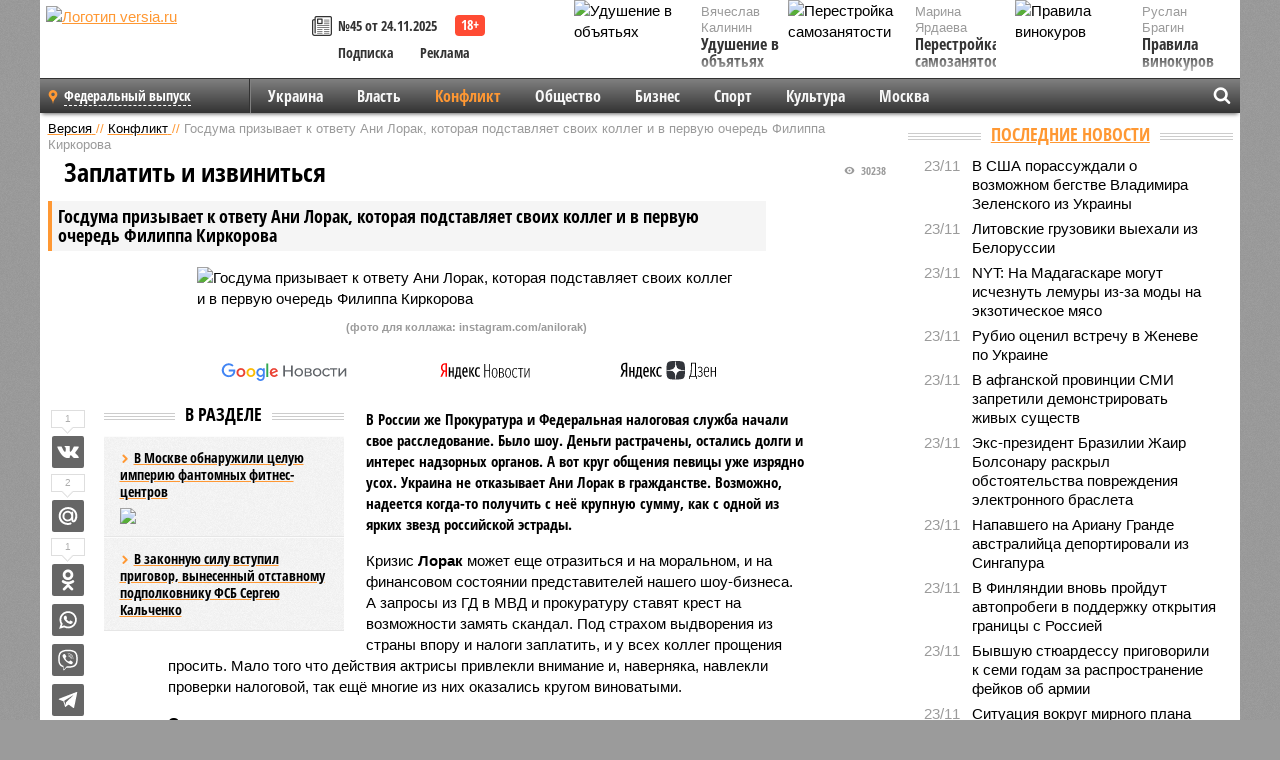

--- FILE ---
content_type: text/html; charset=UTF-8
request_url: https://versia.ru/gosduma-prizyvaet-k-otvetu-ani-lorak-kotoraya-podstavlyaet-svoix-kolleg-i-v-pervuyu-ochered-filippa-kirkorova
body_size: 20549
content:
<!doctype html>
<!-- POST реально за: 2.44 -->
<html class="no-js" lang="ru">
<head>

    <title>Госдума призывает к ответу Ани Лорак, которая подставляет своих коллег и в первую очередь Филиппа Киркорова</title>

    <!-- NOINDEX -->

    <link rel="amphtml" href="https://versia.ru/amp/gosduma-prizyvaet-k-otvetu-ani-lorak-kotoraya-podstavlyaet-svoix-kolleg-i-v-pervuyu-ochered-filippa-kirkorova">
    <!-- META -->
    <meta charset="utf-8">
    <meta name="viewport" content="width=device-width, initial-scale=1">
    <meta name="msapplication-TileColor" content="#da532c">
    <meta name="msapplication-TileImage" content="https://versia.ru/i/v358/favicons/mstile-144x144.png">
    <meta name="theme-color" content="#666666">
    <!-- MANIFEST -->
    <link rel="manifest" href="/manifest.json">
    <!-- FONTS -->
    <link rel="preload" as="font" href="/i/v358/fonts/versia.woff" type="font/woff" crossorigin="crossorigin" class="head-custom-block" data-vdomignore="true" tabindex="0" />
    <link rel="preload" as="font" href="/i/v358/fonts/OpenSansCondensed-Light.woff2" type="font/woff2" crossorigin="crossorigin" class="head-custom-block" data-vdomignore="true" tabindex="0" />
    <link rel="preload" as="font" href="/i/v358/fonts/OpenSansCondensed-Bold.woff2" type="font/woff2" crossorigin="crossorigin" class="head-custom-block" data-vdomignore="true" tabindex="0" />
    <link rel="preload" as="font" href="/i/v358/fonts/OpenSansCondensed-LightItalic.woff2" type="font/woff2" crossorigin="crossorigin" class="head-custom-block" data-vdomignore="true" tabindex="0" />
    <!-- APPLE -->
    <meta name="apple-mobile-web-app-capable" content="yes">
    <meta name="apple-mobile-web-app-status-bar-style" content="black-translucent">
    <meta name="yandex-verification" content="fc1e3ca00dd4a5dc" />
    <meta property="fb:pages" content="280487745312215" />
    <!--[if IE]>
    <meta http-equiv="X-UA-Compatible" content="IE=edge,chrome=1">
    <![endif]-->

    <meta name="description" content="В России же Прокуратура и Федеральная налоговая служба начали свое расследование. Было шоу. Деньги растрачены, остались долги и интерес надзорных органов. А вот круг общения певицы уже изрядно усох. Украина не отказывает Ани Лорак в гражданстве.">
    <meta name="keywords" content="Лорак, налоги, России, внимание, рублей, Киркорова, певицы, Киркоров, певца, налоговых, долларов, Каролина, бизнеса, только, певица, Филипп, общаются, Филиппа, когда, можно">

    <!-- OPENGRAF -->
    <meta property="og:description" content="В России же Прокуратура и Федеральная налоговая служба начали свое расследование. Было шоу. Деньги растрачены, остались долги и интерес надзорных органов. А вот круг общения певицы уже изрядно усох. Украина не отказывает Ани Лорак в гражданстве.">
    <meta property="og:url" content="https://versia.ru/gosduma-prizyvaet-k-otvetu-ani-lorak-kotoraya-podstavlyaet-svoix-kolleg-i-v-pervuyu-ochered-filippa-kirkorova">
    <meta property="og:site_name" content="versia.ru">
    <meta property="og:title" content="Заплатить и извиниться - Госдума призывает к ответу Ани Лорак, которая подставляет своих коллег и в первую очередь Филиппа Киркорова">
    <meta property="og:type" content="article">
    <meta property="og:locale" content="ru_RU">
    <!--
    <meta name="twitter:card" content="summary_large_image">
    <meta name="twitter:site" content="@VersiaRu">
    <meta name="twitter:title" content="Госдума призывает к ответу Ани Лорак, которая подставляет своих коллег и в первую очередь Филиппа Киркорова">
    <meta name="twitter:description" content="В России же Прокуратура и Федеральная налоговая служба начали свое расследование. Было шоу. Деньги растрачены, остались долги и интерес надзорных органов. А вот круг общения певицы уже изрядно усох. Украина не отказывает Ани Лорак в гражданстве.">
    -->

    <!-- IMAGE -->
    <meta property="og:image" content="https://versia.ru/foto/g/o/gosduma-prizyvaet-k-otvetu-ani-lorak-kotoraya-podstavlyaet-svoix-kolleg-i-v-pervuyu-ochered-filippa-kirkorova-1-2.jpg" />
    <meta property="og:image:width" content="540">
    <meta property="og:image:height" content="360">
    <meta property="og:image:type" content="image/jpeg">
    <!--
    <meta name="twitter:image" content="https://versia.ru/foto/g/o/gosduma-prizyvaet-k-otvetu-ani-lorak-kotoraya-podstavlyaet-svoix-kolleg-i-v-pervuyu-ochered-filippa-kirkorova-1-2.jpg">
    -->

    <!-- CSS -->
    <!--[if !IE]><!-->
    <link rel="stylesheet" property="stylesheet" href="//versia.ru/i/v358/css/screen.css?v=1"><!--<![endif]-->
    <!--[if IE]>
    <link rel="stylesheet" property="stylesheet" href="//versia.ru/i/v358/css/ie.css"><![endif]-->
    <link rel="stylesheet" property="stylesheet" href="//versia.ru/i/v358/c/cookie.css">
    <!-- FAVICON(s) -->
    <link rel="apple-touch-icon" sizes="57x57"   href="https://versia.ru/i/v358/favicons/apple-touch-icon-57x57.png">
    <link rel="apple-touch-icon" sizes="114x114" href="https://versia.ru/i/v358/favicons/apple-touch-icon-114x114.png">
    <link rel="apple-touch-icon" sizes="72x72"   href="https://versia.ru/i/v358/favicons/apple-touch-icon-72x72.png">
    <link rel="apple-touch-icon" sizes="144x144" href="https://versia.ru/i/v358/favicons/apple-touch-icon-144x144.png">
    <link rel="apple-touch-icon" sizes="60x60"   href="https://versia.ru/i/v358/favicons/apple-touch-icon-60x60.png">
    <link rel="apple-touch-icon" sizes="120x120" href="https://versia.ru/i/v358/favicons/apple-touch-icon-120x120.png">
    <link rel="apple-touch-icon" sizes="76x76"   href="https://versia.ru/i/v358/favicons/apple-touch-icon-76x76.png">
    <link rel="apple-touch-icon" sizes="152x152" href="https://versia.ru/i/v358/favicons/apple-touch-icon-152x152.png">

    <link rel="icon" type="image/png"            href="https://versia.ru/i/v358/favicons/favicon-196x196.png"  sizes="196x196">
    <link rel="icon" type="image/png"            href="https://versia.ru/i/v358/favicons/favicon-160x160.png"  sizes="160x160">
    <link rel="icon" type="image/png"            href="https://versia.ru/i/v358/favicons/favicon-120x120.png"  sizes="120x120">
    <link rel="icon" type="image/png"            href="https://versia.ru/i/v358/favicons/favicon-96x96.png"    sizes="96x96">
    <link rel="icon" type="image/png"            href="https://versia.ru/i/v358/favicons/favicon-16x16.png"    sizes="16x16">
    <link rel="icon" type="image/png"            href="https://versia.ru/i/v358/favicons/favicon-32x32.png"    sizes="32x32">

    <link rel="icon" type="image/svg+xml"        href="https://versia.ru/i/v358/favicons/favicon.svg">
    <link rel="icon" type="image/x-icon"         href="https://versia.ru/i/v358/favicons/favicon.ico">

    <link rel="canonical" href="https://versia.ru/gosduma-prizyvaet-k-otvetu-ani-lorak-kotoraya-podstavlyaet-svoix-kolleg-i-v-pervuyu-ochered-filippa-kirkorova" />

    <!-- GLOBAL_JS -->

    <script>
        var ver_sid = '90572DA3-DE53-4D8A-A71E-AA466B059AC4';
        var fc_pageurl = 'https%3A%2F%2Fversia.ru%2Fgosduma-prizyvaet-k-otvetu-ani-lorak-kotoraya-podstavlyaet-svoix-kolleg-i-v-pervuyu-ochered-filippa-kirkorova';
        var ispre = false;
    </script>

</head>
<!-- POST_BODY -->
<body class="main-body">
<progress class="progress-bar is-hidden" val="0" max="0"></progress>



<div id="outer-wrap">
    <div id="inner-wrap">
        <div class="bannerholder versia-b1"></div>
        <header class="main-header">
    <a href="/" class="logo" title="Версия - новости и расследования газеты «Наша версия»"><img width="260" height="75" alt="Логотип versia.ru" src="/images/newspaper.png"></a>
    <div title="Купить газету «Наша версия»" class="desktop-visible ta-c fl-l buy title font2 fw-b">
    <div class="block-xs cf">
        <a href="/shop" title="Купить газету «Наша версия»"><i class="icon-paper"></i></a>
        <a href="/gazeta-nasha-versiya-45-ot-24-noyabrya-2025" title="Купить газету «Наша версия» №45 от 24.11.2025">№45 от 24.11.2025</a>
    </div>
    <div class="cf">
        <a href="/podpiska.html">Подписка</a>
        <a href="/commercial.html">Реклама</a>
    </div>
</div>
    <ul class="columnists">
        <li class="media">
    <div class="img"><img width="117" height="78" src="/webp/117/78/images/u/d/udushenie-v-obyatyax-1-1.jpg" height="78" loading="lazy"
                          alt="Удушение в объятьях"></div>
    <div class="bd">
        <div class="small color2">Вячеслав Калинин</div>
        <a href="/udushenie-v-obyatyax" class="td-n zag5 color-secondary-2-4 d-ib" title="Удушение в объятьях">Удушение в объятьях</a>
    </div>
</li><li class="media">
    <div class="img"><img width="117" height="78" src="/webp/117/78/images/p/r/pravila-vinokurov-1-2.jpg" height="78" loading="lazy"
                          alt="Правила винокуров"></div>
    <div class="bd">
        <div class="small color2">Руслан Брагин</div>
        <a href="/pravila-vinokurov" class="td-n zag5 color-secondary-2-4 d-ib" title="Правила винокуров">Правила винокуров</a>
    </div>
</li><li class="media">
    <div class="img"><img width="117" height="78" src="/webp/117/78/images/p/e/perestrojka-samozanyatosti-1-1.jpg" height="78" loading="lazy"
                          alt="Перестройка самозанятости"></div>
    <div class="bd">
        <div class="small color2">Марина Ярдаева</div>
        <a href="/perestrojka-samozanyatosti" class="td-n zag5 color-secondary-2-4 d-ib" title="Перестройка самозанятости">Перестройка самозанятости</a>
    </div>
</li>
    </ul>

</header>
        <nav class="main-nav">

    <div class="main-nav__region js-toggle-btn" data-toggle="#toggle-region">
        <span>Федеральный выпуск</span>
    </div>

    <div class="nav-btn__container">
        <span class="nav-btn js-toggle-btn" data-toggle="#toggle-search" id="search-toggle-btn"> <i
                class="icon-magnify"></i></span>
        <span class="nav-btn js-toggle-btn" data-toggle="#toggle-nav"> <i class="icon-menu"></i></span>
    </div>

    <div class="toggle-container" id="toggle-region">
        <ul class="region-select fl-l">
    <li>
        <a href="//versia.ru"><span>Федеральный выпуск</span></a>
        <ul>
            <li>
    <a href="//neva.versia.ru">Версия на Неве</a>
</li><li>
    <a href="//saratov.versia.ru">Версия в Саратове</a>
</li><li>
    <a href="//ch.versia.ru">Версия в Чувашии</a>
</li><li>
    <a href="//rb.versia.ru">Версия в Башкирии</a>
</li><li>
    <a href="//kavkaz.versia.ru">Версия на Кавказе</a>
</li><li>
    <a href="//tat.versia.ru">Версия в Татарстане</a>
</li><li>
    <a href="//nn.versia.ru">Версия в Кирове</a>
</li><li>
    <a href="//voronezh.versia.ru">Версия в Воронеже</a>
</li>
        </ul>
    </li>
</ul>
    </div>
    <div class="toggle-container" id="toggle-nav">
        <div id="nav" class="nav" role="navigation">
            <ul>
                <li><a href="/ukraina">Украина</a></li><li><a href="/vlast">Власть</a></li><li class="is-active"><a href="/konflikt">Конфликт</a></li><li><a href="/obshestvo">Общество</a></li><li><a href="/bisnes">Бизнес</a></li><li><a href="/sport">Спорт</a></li><li><a href="/kultura">Культура</a></li><li><a href="/moskva">Москва</a></li>
                <li class="desktop-hidden"><a href="/news">Новости</a></li>
                <li class="desktop-hidden"><a href="/dosie">Досье</a></li>
                <li class="desktop-hidden"><a href="/oprosy">Опросы</a></li>
                <li class="desktop-hidden"><a href="/kolumnisty">Колумнисты</a></li>
                <li class="desktop-hidden"><a href="/strip">Стриптиз по праздникам</a></li>
                <li class="desktop-hidden"><a href="/stories">Сюжеты</a></li>
            </ul>
        </div>
    </div>
    <div class="toggle-container" id="toggle-search">
        <div class="search">
            <div class="search__form versia-search">
                <div class="gcse-searchbox-only" data-resultsUrl="//versia.ru/search/" data-newWindow="false"
                     data-queryParameterName="q">
                </div>
            </div>
            <div class="search__toggle"></div>
        </div>
    </div>
</nav>
        <div id="main" role="main">
            <div class="cf">
                <div class="content">
                    <div class="scroll-action"></div>
                    <div class="single-post" id="post_139661">
                        <!-- POST_BODY_SINGLE -->
<div class="font1 small color-primary block-s" itemscope itemtype="http://schema.org/BreadcrumbList">
    <span itemprop="itemListElement" itemscope itemtype="http://schema.org/ListItem">
        <a itemprop="item" href="/" class="title" title="Версия - новости и расследования газеты «Наша версия»">
            <span itemprop="name">Версия</span>
            <meta itemprop="position" content="1"/>
        </a>
    </span>
    //
    <span itemprop="itemListElement" itemscope itemtype="http://schema.org/ListItem">
        <a itemprop="item" href="/konflikt" class="title" title="Конфликт - компромат, новости и расследования и криминальные происшествия газеты «Наша версия»">
            <span itemprop="name">Конфликт</span>
            <meta itemprop="position" content="2"/>
        </a>
    </span>
    //
    <span class="color2">Госдума призывает к ответу Ани Лорак, которая подставляет своих коллег и в первую очередь Филиппа Киркорова</span>
</div>
<article itemscope itemtype="http://schema.org/Article" class="article block-xl">
    <meta property="article:tag" content="Статья">
    
    
    <div class="article-headings">
        <div class="zag4 block-l">
    <div class="file d-ib" itemprop="headline">
        <h1 itemprop="name">Госдума призывает к ответу Ани Лорак, которая подставляет своих коллег и в первую очередь Филиппа Киркорова</h1>
    </div>
</div>

<div class="post-views">
    <span class="info zag5"><i class="icon-views"></i> 30238</span>
</div>
        <div class="rub">
    <div class="block-l padding featured-post-title">
        <h2 class="d-i zag2" itemprop="alternativeHeadline">Заплатить и извиниться</h2>
    </div>
</div>
    </div>
    <figure class="cf article-gallery-wrapper block-xl pos-r" itemprop="image" itemscope
        itemtype="https://schema.org/ImageObject">
    <img itemprop="url" width="540" height="360" src="/webp/540/360/foto/g/o/gosduma-prizyvaet-k-otvetu-ani-lorak-kotoraya-podstavlyaet-svoix-kolleg-i-v-pervuyu-ochered-filippa-kirkorova-1-2.jpg" alt="Госдума призывает к ответу Ани Лорак, которая подставляет своих коллег и в первую очередь Филиппа Киркорова" title="Госдума призывает к ответу Ани Лорак, которая подставляет своих коллег и в первую очередь Филиппа Киркорова" class="d-b m0-a">
<meta itemprop="width" content="540">
<meta itemprop="height" content="360">
<figcaption class="info padding fw-b ta-c"><br />(фото для коллажа: instagram.com/anilorak)</figcaption>
</figure>

    <div class="article__subscribe subscribe">
        <a class="subscribe__link"
           href="/click/?//news.google.com/publications/CAAqBwgKMJbF-gowsa3oAg?hl=ru&gl=RU&ceid=RU%3Aru">
            <img width="162" height="26" src="/i/img/subscribe/google-news.svg" alt="Версия в Google Новостях">
        </a>

        <a class="subscribe__link" href="/click/?//yandex.ru/news/?favid=11490">
            <img width="116" height="26" src="/i/img/subscribe/ya-news.svg" alt="Версия в Яндекс Новостях">
        </a>

        <a class="subscribe__link" href="/click/?//zen.yandex.ru/versia.ru">
            <img width="125" height="26" src="/i/img/subscribe/ya-dzen.svg" alt="Версия в Яндекс Дзен">
        </a>
    </div>

    <div class="article-text">
        <div class="article-aside-left desktop-visible">
            <div class="box-title">
                <span>В разделе</span>
            </div>

            <div class="rich-links-list">
                <a href="/v-moskve-obnaruzhili-celuyu-imperiyu-fantomnyx-fitnes-centrov" title="В Москве обнаружили целую империю фантомных фитнес-центров">
    <span>В Москве обнаружили целую империю фантомных фитнес-центров</span>
    <img width="208" height="138" src="/webp/208/138/images/v/-/v-moskve-obnaruzhili-celuyu-imperiyu-fantomnyx-fitnes-centrov-1-1.jpg" loading="lazy" lt="В Москве обнаружили целую империю фантомных фитнес-центров">
</a><a href="/v-zakonnuyu-silu-vstupil-prigovor-vynesennyj-otstavnomu-podpolkovniku-fsb-sergeyu-kalchenko" title="В законную силу вступил приговор, вынесенный отставному подполковнику ФСБ Сергею Кальченко">В законную силу вступил приговор, вынесенный отставному подполковнику ФСБ Сергею Кальченко</a>
                <div class="bannerholder versia-l0"></div>
            </div>
        </div>
        <div itemprop="articleBody" class="copyclip">
            <p class="lead">В России же Прокуратура и Федеральная налоговая служба начали свое расследование. Было шоу. Деньги растрачены, остались долги и интерес надзорных органов. А вот круг общения певицы уже изрядно усох. Украина не отказывает Ани Лорак в гражданстве. Возможно, надеется когда-то получить с неё крупную сумму, как с одной из ярких звезд российской эстрады.</p>
            
            <p>Кризис <b>Лорак</b> может еще отразиться и на моральном, и на финансовом состоянии представителей нашего шоу-бизнеса. А запросы из ГД в МВД и прокуратуру ставят крест на возможности замять скандал. Под страхом выдворения из страны впору и налоги заплатить, и у всех коллег прощения просить. Мало того что действия актрисы привлекли внимание и, наверняка, навлекли проверки налоговой, так ещё многие из них оказались кругом виноватыми. </p><p><b>О принципе симметричности</b></p><p>О градусе скандальности ситуации – он запредельный. Даже государственная газета «Российская газета» обратила внимание на вопиющее поведение певицы. В федеральном издании и на сайте <a href="/click/?https://rg.ru/2021/06/14/parlamentarii-namereny-navesti-poriadok-v-seryh-zonah-shou-biznesa.html">вышла публикация</a>, в которой подчеркивается, что Ани Лорак, её бизнес в России, её гонорары и отношение к налогам вышли на уровень Государственной Думы, Генеральной прокуратуры и Главного управления по вопросам миграции МВД РФ. И дело не только в демонстративно роскошной жизни, деталями которой певица делится со своими поклонниками через фото в Instgram. На фоне пандемии, на фоне жалоб на разорительную затею с шоу, миллионные долги и необходимость отрабатывать растраченное. Ани Лорак привлекла серьезное внимание к «серым зонам» шоу-бизнеса. </p><div class="article__banner">
    <div class="versia-x0"></div>
</div><p>Артистам-нерезидентам, возможно, показалось, что прикрываться можно налоговыми обязательствами в своих странах, но наши депутаты намерены разобраться в подобных случаях и устранить возможности налоговых манёвров для таких деятелей. Заработал в России – заплати этой стране налоги, остальное – хоть на шоу, хоть раздай, хоть потеряй.</p><aside class="article-aside-right">
    <a href="/images/g/o/gosduma-prizyvaet-k-otvetu-ani-lorak-kotoraya-podstavlyaet-svoix-kolleg-i-v-pervuyu-ochered-filippa-kirkorova-9.jpg" title="" class="lightbox lightbox-photo d-b" data-lightbox-gallery="images"
       target="_blank">
        <img src="/webp/240/images/g/o/gosduma-prizyvaet-k-otvetu-ani-lorak-kotoraya-podstavlyaet-svoix-kolleg-i-v-pervuyu-ochered-filippa-kirkorova-9.jpg" alt="">
    </a>
    
    
</aside><p></p><p>РГ обращает внимание и на так называемые симметричные меры, когда в России зарабатывают все, кому не лень, а нашим представителям культуры, в том числе шоу-бизнеса, некоторые страны просто недоступны. Это несправедливо по отношению ко многим нашим любимым исполнителям: <b>Олегу Газманову</b>, <b>Григорию Лепсу</b>, <b>Николаю Расторгуеву</b>, <b>Михаилу Боярскому</b>. Так что, видимо, нововведения будут существенные, жаль, что Ани Лорак относится к происходящему достаточно легкомысленно, на наш взгляд.</p><p>Украинцы не пускают к себе наших. А украинские в России во всю чешут. Так не только она здесь зарабатывает, но и во всю шикует. Показательно сорит деньгами – её инстаграм* просто весь горит роскошью на фоне ковида, проблем и её налоговых манёвров – это за гранью!</p><p>Шоу-бизнес чем-то напоминает спорт. Ощутив минуту славы, люди готовы <b><a href="/spat-spokojno-ani-lorak-vsyo-slozhnee-v-svyazi-s-pretenziyami-nalogovyx-organov-po-gonararam" title="Спать спокойно Ани Лорак всё сложнее в связи с претензиями налоговых органов по гонарарам">на многое пойти</a></b>, чтобы эмоции повторились. Что же говорить о тяжеловесах эстрады. Для них шоу становится жизнью. И ставки, порой делаются очень большие. И не всегда выигрывают.</p><p><b>Номер два</b></p><aside class="article-aside-right">
    <a href="/images/g/o/gosduma-prizyvaet-k-otvetu-ani-lorak-kotoraya-podstavlyaet-svoix-kolleg-i-v-pervuyu-ochered-filippa-kirkorova-2.jpg" title="" class="lightbox lightbox-photo d-b" data-lightbox-gallery="images"
       target="_blank">
        <img src="/webp/240/images/g/o/gosduma-prizyvaet-k-otvetu-ani-lorak-kotoraya-podstavlyaet-svoix-kolleg-i-v-pervuyu-ochered-filippa-kirkorova-2.jpg" alt="">
    </a>
    
    
</aside><p></p><aside class="article-aside-right">
    <a href="/images/g/o/gosduma-prizyvaet-k-otvetu-ani-lorak-kotoraya-podstavlyaet-svoix-kolleg-i-v-pervuyu-ochered-filippa-kirkorova-3.jpg" title="" class="lightbox lightbox-photo d-b" data-lightbox-gallery="images"
       target="_blank">
        <img src="/webp/240/images/g/o/gosduma-prizyvaet-k-otvetu-ani-lorak-kotoraya-podstavlyaet-svoix-kolleg-i-v-pervuyu-ochered-filippa-kirkorova-3.jpg" alt="">
    </a>
    
    
</aside><p></p><p>В частности, взять украинскую певицу Ани Лорак, рожденную как <b>Каролина Куек</b> (сценический псевдоним получился из обратного прочтения имени Каролина). За 25 лет, проведенных на российской сцене, были у неё успехи и разочарования, о чем она <a href="/click/?https://youtu.be/CoIJVcuTDe0">рассказывала</a> в ток-шоу <b>Бориса Корчевникова</b> «Судьба человека» на канале «Россия 1». Среди прочего она поведала об огромных тратах на организацию своего шоу «Дива». Некоторые <a href="/click/?https://obaldela.ru/ani-lorak-na-grani-bankrotstva-pevitsa-pogryazla-v-mnogomillionnyh-dolgah-v-popytke-obojti-kirkorova/">считают</a>, что целью было обойти по шикарности и зрелищности шоу <b>Филиппа Киркорова</b> «Я», ради которого певец <a href="/click/?https://www.kp.by/daily/26506.5/3375761/">похудел</a> на 25 килограммов. </p><p>Несмотря на изысканность и сложность постановки шоу DIVA Ани Лорак специалисты ставят на второе место. Киркоров <a href="/click/?https://www.kp.ru/daily/26802.5/3837118/">говорил</a>, что его шоу обошлось в 6,5 млн евро – по сегодняшнему курсу более 550 млн рублей. Ани Лорак, со слов некоторых интернет-изданий, оценила свои траты примерно в 5 млн долларов, а относительно рентабельности <a href="/click/?https://clutch.net.ua/showbiz/news/direktor-ani-lorak-prokommentiroval-sluhi-o-ee-mnogomillionnyh-dolgah">высказалась</a> так:</p><blockquote><p>«Оно стоит столько, что я сейчас в долгах. И отрабатывать его буду ближайших пару лет точно. Цифры мы еще до конца не знаем, потому что рассчитались не со всеми подрядчиками, мы еще собираем счета… речь идет о миллионах долларов…»</p></blockquote>
<p></p><aside class="article-aside-left">
    <a href="/images/g/o/gosduma-prizyvaet-k-otvetu-ani-lorak-kotoraya-podstavlyaet-svoix-kolleg-i-v-pervuyu-ochered-filippa-kirkorova-4.jpg" title="" class="lightbox lightbox-photo d-b" data-lightbox-gallery="images">
        <img src="/webp/240/images/g/o/gosduma-prizyvaet-k-otvetu-ani-lorak-kotoraya-podstavlyaet-svoix-kolleg-i-v-pervuyu-ochered-filippa-kirkorova-4.jpg" alt="">
    </a>
    
    
</aside><p></p><aside class="article-aside-left">
    <a href="/images/g/o/gosduma-prizyvaet-k-otvetu-ani-lorak-kotoraya-podstavlyaet-svoix-kolleg-i-v-pervuyu-ochered-filippa-kirkorova-5.jpg" title="" class="lightbox lightbox-photo d-b" data-lightbox-gallery="images">
        <img src="/webp/240/images/g/o/gosduma-prizyvaet-k-otvetu-ani-lorak-kotoraya-podstavlyaet-svoix-kolleg-i-v-pervuyu-ochered-filippa-kirkorova-5.jpg" alt="">
    </a>
    
    
</aside><p></p><p>Примерно на этом месте некоторые люди обратили внимание на несоответствие расходов и доходов певицы. Неизвестно, как бы каждый из нас распорядился суммой в 5 млн долларов (около 360 млн рублей), но, даже если бы кому-то захотелось назвать себя дивой и потратить деньги на причудливые механизмы, спецэффекты и на 250 человек, воплощающих замысел, разумно было бы вначале заплатить налоги. Общество с ограниченной ответственностью «Ани Лорак Продакшен», где генеральным директором и стопроцентным владельцем компании с 10 000 уставного капитала является Каролина Куек, за 2016 год <a href="/click/?https://www.rusprofile.ru/id/7882762">показало выручку</a> 7,2 млн рублей, а в 2018 году 36 млн рублей. Суммы немалые, но далеко не 5 млн долларов. Речь идет о разнице в налоговых выплатах с оборота 360 млн и 43,2 млн рублей.</p><p><b>Они не общаются</b></p><p>Депутаты Госдумы обратились в Генеральную прокуратуру и в Главное управление по вопросам миграции МВД РФ с просьбой разобраться в происхождении средств Каролины Куек. Также заявители просят проверить, насколько правильно певица платит налоги, и не использует ли при этом в какой-то мере свое украинское гражданство. У нас есть документ, подтверждающий, что прокуратура отреагировала на сигнал и переслала информацию в ФНС, обещая держать вопрос под контролем. Скандал начался с того, что Ани Лорак привлекла внимание к своей персоне <b><a href="/obvineniya-lorak-v-xarassmente-ocenili-v-200-000-dollarov" title="Обвинения Лорак в харассменте оценили в 200 000 долларов">обвинениями в харассменте</a></b> против продюсера и композитора <b>Константина Меладзе</b>.</p><p>Потом появилась информация о недоплате по налогам, а позже грандиозное несоответствие заявленных сумм и теми средствами, что ворочает певица. </p><p>Поговаривают, что Ани Лорак рассчитывала на помощь и поддержку Филиппа Киркорова. Корреспондент «Нашей Версии» дозвонился до генерального директора певца <b>Геннадия Рыбака</b>, который на вопрос, общаются ли Ани Лорак с Филиппом Киркоровым, коротко ответил: <i>«Нет, они не общаются с Киркоровым»</i>. Хотя буквально на днях в Instgram <a href="/click/?https://www.instagram.com/p/CP6EAdsqx-k/?utm_source=ig_embed&ig_rid=c483d814-a571-409c-8c6f-db3e8389681f">появилось поздравление</a> певца, в котором Ани Лорак он поздравляет с Днем друзей, а дочь певицы – с 10-летием, называя при этом девочку своей крестной.</p><p>В интернете <a href="/click/?https://vladtime.ru/shou_biznes/747755">есть сообщения</a>, подтверждаемые фотографиями, о том, что в 2020 году певица вместе с дочерью какое-то время жили у Киркорова, об отношениях коллег в этот период можно только догадываться.</p><aside class="article-aside-right">
    <a href="/images/g/o/gosduma-prizyvaet-k-otvetu-ani-lorak-kotoraya-podstavlyaet-svoix-kolleg-i-v-pervuyu-ochered-filippa-kirkorova-6.jpg" title="" class="lightbox lightbox-photo d-b" data-lightbox-gallery="images"
       target="_blank">
        <img src="/webp/240/images/g/o/gosduma-prizyvaet-k-otvetu-ani-lorak-kotoraya-podstavlyaet-svoix-kolleg-i-v-pervuyu-ochered-filippa-kirkorova-6.jpg" alt="">
    </a>
    
    
</aside><p></p><aside class="article-aside-right">
    <a href="/images/g/o/gosduma-prizyvaet-k-otvetu-ani-lorak-kotoraya-podstavlyaet-svoix-kolleg-i-v-pervuyu-ochered-filippa-kirkorova-7.jpg" title="" class="lightbox lightbox-photo d-b" data-lightbox-gallery="images"
       target="_blank">
        <img src="/webp/240/images/g/o/gosduma-prizyvaet-k-otvetu-ani-lorak-kotoraya-podstavlyaet-svoix-kolleg-i-v-pervuyu-ochered-filippa-kirkorova-7.jpg" alt="">
    </a>
    
    
</aside><p></p><aside class="article-aside-right">
    <a href="/images/g/o/gosduma-prizyvaet-k-otvetu-ani-lorak-kotoraya-podstavlyaet-svoix-kolleg-i-v-pervuyu-ochered-filippa-kirkorova-8.jpg" title="Группа депутатов Госдумы обратилась в Главное управление по вопросам миграции МВД РФ с просьбой разобраться в происхождении средств Каролины Куек (Ани Лорак)" class="lightbox lightbox-photo d-b" data-lightbox-gallery="images"
       target="_blank">
        <img src="/webp/240/images/g/o/gosduma-prizyvaet-k-otvetu-ani-lorak-kotoraya-podstavlyaet-svoix-kolleg-i-v-pervuyu-ochered-filippa-kirkorova-8.jpg" alt="Группа депутатов Госдумы обратилась в Главное управление по вопросам миграции МВД РФ с просьбой разобраться в происхождении средств Каролины Куек (Ани Лорак)">
    </a>
    <div class="info padding">Группа депутатов Госдумы обратилась в Главное управление по вопросам миграции МВД РФ с просьбой разобраться в происхождении средств Каролины Куек (Ани Лорак)</div>
    
</aside><p></p><p>И все же, на стороне Киркорова, видимо, не заинтересованы, чтобы популярность певца поддерживалась близостью к публичным скандалам и налоговым расследованиям. Кроме того, когда подобные проблемы были у него (компанию «Филипп Киркоров Продакшн» суд <a href="/click/?https://www.rbc.ru/rbcfreenews/5ff9b9d29a7947f0c4865b04">обязал выплатить</a> задолженность по кредиту, штрафы и проценты в размере 779,8 тысяч евро, а заем предназначался для организации шоу-программы «Я»), певец решал их самостоятельно.</p><p>Да и с налоговыми платежами, судя по всему, Киркоров старается быть аккуратным. Если даже в СМИ и была информация о долге ООО «Филипп Киркоров Продакшен» перед Федеральной налоговой службой в 95 605 рублей, то это в масштабах финансовой деятельности певца сумма пустяковая. Если его кто-то и прижимал к стенке за его претензии, то уж точно он запомнил этот момент – явно налоговую службу Филипп побаивается. </p><p><b>Пора</b></p><p>Комментарий на эту тему дал нам телерадиоведущий и продюсер <b>Григорий Погосян</b>:</p><blockquote><p>«Певица Ани Лорак, она же гражданка Украины Каролина Куёк… Все платят налоги. Представители российского шоу-бизнеса, в основном, через ИП. Кто как, но платят. С российским новым премьер-министром налоги будут платить все, даже Куёк. Раз уж в России поднимаешь кассу – то изволь здесь и оставить налоги... Не увильнуть – даже ежели ты нерезидент. Пора. Или уходить с российской сцены. Выбор есть. Всегда. </p><p>Можно, конечно, попробовать по старым контактам найти протекцию. Вот только те небожители музыкального Олимпа, что раньше улыбались с тобою в селфи, вряд ли решатся играть в такие игры. Теперь ждать, что за тебя кто-то попросит или самой искать решающих вопросы вряд ли рабочий вариант. Как быть если ты тащишь всех на дно?!».</p></blockquote>
<p></p><p>Практика показывает, что за неуплаченные налоги можно получить реальное наказание, вплоть до лишения свободы. Найдутся ли у Ани Лорак помощники в случае острой необходимости, которые возьмут на себя уплату части налоговых отчислений, которые, возможно, потребуются. Хотя бы среди ее знаменитых напарников по дуэтам: Григория Лепса, Сергея Лазарева, Филиппа Киркорова? В некоторых случаях вопросы не решаются пожеланием долгих лет на страничке соцсетей и воздушными поцелуями.</p>
            
            <dl class="file block-l info fw-b fs-i footenotes">
    <dt>*</dt>
<dd>21.03.2022 г. американская транснациональная холдинговая компания Meta признана экстремистской и запрещена в РФ. Meta Platforms Inc. является материнской компанией социальных сетей Facebook и Instagram. Facebook и Instagram также признаны экстремистскими организациями, их деятельность на территории РФ запрещена.</dd>
</dl>
        </div>
        <div class="share_139661 share share--hidden">
    	<span id="speechControlBlock" class="post-audio speechControlBlock" style="display: none">
            <a id="speakOrPauseLink" class="icon-sound-click speakOrPauseLink" href="" title="Прослушать текст новости"><i class="icon-sound"></i></a>
            <a id="speechRateDownLink" class="speechRateDownLink" style="text-decoration: none" href="" title="Медленнее"><i class="icon-slower"></i></a>
            <a id="speechRateUpLink" class="speechRateUpLink" style="text-decoration: none" href="" title="Быстрее"><i class="icon-faster"></i></a>
    	</span>

    <!--
    <div class="share__item">
        <span>1</span>
        <a href="/click/?//twitter.com/share?url=https%3A%2F%2Fversia.ru%2Fgosduma-prizyvaet-k-otvetu-ani-lorak-kotoraya-podstavlyaet-svoix-kolleg-i-v-pervuyu-ochered-filippa-kirkorova&text=%D0%93%D0%BE%D1%81%D0%B4%D1%83%D0%BC%D0%B0+%D0%BF%D1%80%D0%B8%D0%B7%D1%8B%D0%B2%D0%B0%D0%B5%D1%82+%D0%BA+%D0%BE%D1%82%D0%B2%D0%B5%D1%82%D1%83+%D0%90%D0%BD%D0%B8+%D0%9B%D0%BE%D1%80%D0%B0%D0%BA%2C+%D0%BA%D0%BE%D1%82%D0%BE%D1%80%D0%B0%D1%8F+%D0%BF%D0%BE%D0%B4%D1%81%D1%82%D0%B0%D0%B2%D0%BB%D1%8F%D0%B5%D1%82+%D1%81%D0%B2%D0%BE%D0%B8%D1%85+%D0%BA%D0%BE%D0%BB%D0%BB%D0%B5%D0%B3+%D0%B8+%D0%B2+%D0%BF%D0%B5%D1%80%D0%B2%D1%83%D1%8E+%D0%BE%D1%87%D0%B5%D1%80%D0%B5%D0%B4%D1%8C+%D0%A4%D0%B8%D0%BB%D0%B8%D0%BF%D0%BF%D0%B0+%D0%9A%D0%B8%D1%80%D0%BA%D0%BE%D1%80%D0%BE%D0%B2%D0%B0" class="twt">Поделиться в Twitter</a>
    </div>
    -->

    <div class="share__item">
        <span>1</span>
        <a href="/click/?//vkontakte.ru/share.php?url=https%3A%2F%2Fversia.ru%2Fgosduma-prizyvaet-k-otvetu-ani-lorak-kotoraya-podstavlyaet-svoix-kolleg-i-v-pervuyu-ochered-filippa-kirkorova" class="vkt">Поделиться ВКонтакте</a>
    </div>

    <div class="share__item">
        <span>2</span>
        <a href="/click/?//connect.mail.ru/share?url=https%3A%2F%2Fversia.ru%2Fgosduma-prizyvaet-k-otvetu-ani-lorak-kotoraya-podstavlyaet-svoix-kolleg-i-v-pervuyu-ochered-filippa-kirkorova&title=%D0%93%D0%BE%D1%81%D0%B4%D1%83%D0%BC%D0%B0+%D0%BF%D1%80%D0%B8%D0%B7%D1%8B%D0%B2%D0%B0%D0%B5%D1%82+%D0%BA+%D0%BE%D1%82%D0%B2%D0%B5%D1%82%D1%83+%D0%90%D0%BD%D0%B8+%D0%9B%D0%BE%D1%80%D0%B0%D0%BA%2C+%D0%BA%D0%BE%D1%82%D0%BE%D1%80%D0%B0%D1%8F+%D0%BF%D0%BE%D0%B4%D1%81%D1%82%D0%B0%D0%B2%D0%BB%D1%8F%D0%B5%D1%82+%D1%81%D0%B2%D0%BE%D0%B8%D1%85+%D0%BA%D0%BE%D0%BB%D0%BB%D0%B5%D0%B3+%D0%B8+%D0%B2+%D0%BF%D0%B5%D1%80%D0%B2%D1%83%D1%8E+%D0%BE%D1%87%D0%B5%D1%80%D0%B5%D0%B4%D1%8C+%D0%A4%D0%B8%D0%BB%D0%B8%D0%BF%D0%BF%D0%B0+%D0%9A%D0%B8%D1%80%D0%BA%D0%BE%D1%80%D0%BE%D0%B2%D0%B0" class="mlr">Поделиться Моем Мире</a>
    </div>

    <div class="share__item">
        <span>1</span>
        <a href="/click/?//www.odnoklassniki.ru/dk?st.cmd=addShare&st.s=1&st._surl=https%3A%2F%2Fversia.ru%2Fgosduma-prizyvaet-k-otvetu-ani-lorak-kotoraya-podstavlyaet-svoix-kolleg-i-v-pervuyu-ochered-filippa-kirkorova&amp;st.comments=%D0%93%D0%BE%D1%81%D0%B4%D1%83%D0%BC%D0%B0+%D0%BF%D1%80%D0%B8%D0%B7%D1%8B%D0%B2%D0%B0%D0%B5%D1%82+%D0%BA+%D0%BE%D1%82%D0%B2%D0%B5%D1%82%D1%83+%D0%90%D0%BD%D0%B8+%D0%9B%D0%BE%D1%80%D0%B0%D0%BA%2C+%D0%BA%D0%BE%D1%82%D0%BE%D1%80%D0%B0%D1%8F+%D0%BF%D0%BE%D0%B4%D1%81%D1%82%D0%B0%D0%B2%D0%BB%D1%8F%D0%B5%D1%82+%D1%81%D0%B2%D0%BE%D0%B8%D1%85+%D0%BA%D0%BE%D0%BB%D0%BB%D0%B5%D0%B3+%D0%B8+%D0%B2+%D0%BF%D0%B5%D1%80%D0%B2%D1%83%D1%8E+%D0%BE%D1%87%D0%B5%D1%80%D0%B5%D0%B4%D1%8C+%D0%A4%D0%B8%D0%BB%D0%B8%D0%BF%D0%BF%D0%B0+%D0%9A%D0%B8%D1%80%D0%BA%D0%BE%D1%80%D0%BE%D0%B2%D0%B0" class="okl">Поделиться на Одноклассниках</a>
    </div>

    <div class="share__item">
        <a href="/click/?https://api.whatsapp.com/send?text=https%3A%2F%2Fversia.ru%2Fgosduma-prizyvaet-k-otvetu-ani-lorak-kotoraya-podstavlyaet-svoix-kolleg-i-v-pervuyu-ochered-filippa-kirkorova" class="wsp" title="Поделиться в WhatsApp" alt="Поделиться в WhatsApp">Поделиться в WhatsApp</a>
    </div>

    <div class="share__item">
        <a href="/click/?https://api.viber.com/send?text=https%3A%2F%2Fversia.ru%2Fgosduma-prizyvaet-k-otvetu-ani-lorak-kotoraya-podstavlyaet-svoix-kolleg-i-v-pervuyu-ochered-filippa-kirkorova" class="vbr" title="Поделиться в Viber" alt="Поделиться в Viber">Поделиться в Viber</a>
    </div>

    <div class="share__item">
        <a href="/click/?https://t.me/share/url?url=https%3A%2F%2Fversia.ru%2Fgosduma-prizyvaet-k-otvetu-ani-lorak-kotoraya-podstavlyaet-svoix-kolleg-i-v-pervuyu-ochered-filippa-kirkorova" class="tlg" title="Поделиться в Telegram" alt="Поделиться в Telegram">Поделиться в Telegram</a>
    </div>

    <div class="share__item" id="copy_139661" data-clipboard-target="#post_139661" >
        <a href="" onClick="return false;" class="txt">Копировать текст статьи</a>
    </div>
</div>
    </div>
    <div class="update-history-bot" post_id="139661" url="/gosduma-prizyvaet-k-otvetu-ani-lorak-kotoraya-podstavlyaet-svoix-kolleg-i-v-pervuyu-ochered-filippa-kirkorova" title="Госдума призывает к ответу Ани Лорак, которая подставляет своих коллег и в первую очередь Филиппа Киркорова"></div>
    <div class="info fw-b block-l cf ta-r">
        <div class="block-xs" itemprop="author" itemscope itemtype="http://schema.org/Person">
            <span itemprop="name">Олег Старцев</span>
            
        </div>
        <span itemprop="publisher" itemscope itemtype="https://schema.org/Organization">
                                <span itemprop="logo" itemscope itemtype="https://schema.org/ImageObject">
                                    <img itemprop="url image" alt="Логотип versia.ru"
                                         src="https://versia.ru/newspaper_amp.jpg" loading="lazy"
                                         style="display:none;"/>
                                    <meta itemprop="width" content="260">
                                    <meta itemprop="height" content="75">
                                </span>
                                <meta itemprop="name" content="Версия">
                                <meta itemprop="telephone" content="+7 495 276-03-48">
                                <meta itemprop="address" content="123100, Россия, Москва, улица 1905 года, 7с1">
                            </span>
        <link itemprop="mainEntityOfPage" href="https://versia.ru/gosduma-prizyvaet-k-otvetu-ani-lorak-kotoraya-podstavlyaet-svoix-kolleg-i-v-pervuyu-ochered-filippa-kirkorova"/>
        
        <div class="fs-i info ta-r">
    <div>Опубликовано: <span itemprop="datePublished" content="2021-06-16T16:17:00+03:00">16.06.2021 16:17</span></div>
    <div>Отредактировано: <span itemprop="dateModified" content="2021-06-16T16:17:00+03:00">16.06.2021 16:17</span></div>
</div>
    </div>
    <div class="cf padding links-list block-xl">
        
        <div class="article-nav-right">
    <div class="media">
        <a href="/sezd-raschlenitelej" class="img desktop-visible" title="Съезд расчленителей">
    <img width="90" height="60" src="/webp/90/60/images/s/e/sezd-raschlenitelej-1-1.jpg" loading="lazy" alt="Съезд расчленителей" width="90">
</a>
        <div class="bd">
            <div class="zag5 icon-chevron block-s">
                <a href="/sezd-raschlenitelej" class="title" title="Съезд расчленителей">
                    <span>Съезд расчленителей</span>
                </a>
            </div>
        </div>
    </div>
</div>
    </div>
</article>
<div class="block-xl printhidden">
    <div class="box-title commtogle" id="commtogle_139661" post_id="139661" style="cursor:pointer">
    <span>Комментарии <i class="info"><span id="comms" class="icon-comment">2</span></i></span>
</div>
<div class="media comment-form padding block-xl" id="commblock_139661" style="display:none">
    <div class="bd">
        <div class="input-wrapper">
            <textarea name="commtxt" id="commtxt_139661" rows="5"
                      placeholder="Нецензурные и противоречащие законодательству РФ комментарии удаляются"
                      class="block-m"></textarea>

            <div class="ta-r block-m">
                <a href="#" id="commclick_139661" class="button zag6 tt-u comm-send"
                   post_id="139661">Отправить</a>
            </div>
        </div>
    </div>
</div>
<ul id="ul_0" class="comments ulblock_139661" style="display:none">
    <li>
    <div class="comment">
        <!-- <div class="comment-avatar"><img src="files/user_01.jpg" alt=""></div> -->
        <div class="comment-text" id="comm_36577">
            <div class="block-xs"><span class="fw-b">Гость</span> <span class="info"><span
                    class="padding">16.06.2021 16:47</span></span></div>
            <div class="text block-xs"><p>куек и есть куек</p></div>
        </div>
    </div>
</li><li>
    <div class="comment">
        <!-- <div class="comment-avatar"><img src="files/user_01.jpg" alt=""></div> -->
        <div class="comment-text" id="comm_36961">
            <div class="block-xs"><span class="fw-b">Гость</span> <span class="info"><span
                    class="padding">24.07.2021 21:05</span></span></div>
            <div class="text block-xs"><p>злобная статейка</p></div>
        </div>
    </div>
</li>
</ul>
</div>
<div class="bannerholder versia-b2"></div>
<div class="block-xl printhidden mobile-hidden">
    <div class="box-title">
        <span>Еще на сайте</span>
    </div>
    <div class="row-columns">
        <!-- NO MORE --><div class="column">
    <div class="column-featured">
        <a href="//versia.ru/glava-fpbk-borodin-nazval-poluchenie-rossijskogo-grazhdanstva-ani-lorak-plevkom-obshhestvu" class="d-b" title="Глава ФПБК Бородин назвал получение российского гражданства Ани Лорак «плевком обществу»">
            <img width="267" height="178" src="/webp/267/178/images/g/l/glava-fpbk-borodin-nazval-poluchenie-rossijskogo-grazhdanstva-ani-lorak-plevkom-obshhestvu-1-1.jpg" loading="lazy" class="d-b" alt="Глава ФПБК Бородин назвал получение российского гражданства Ани Лорак «плевком обществу»">
        </a>
        <a href="//versia.ru/glava-fpbk-borodin-nazval-poluchenie-rossijskogo-grazhdanstva-ani-lorak-plevkom-obshhestvu" class="featured-post-info">
                        <span class="featured-post-text">
                          <span class="featured-post-title">Глава ФПБК Бородин назвал получение российского гражданства Ани Лорак «плевком обществу»</span>
                          <span class="featured-post-lead">Факт получения популярной артисткой Ани Лорак (настоящее имя Каролина Куек) российского гражданства возмутил известного общественника Виталия Бородина.</span>
                       </span>
        </a>
        <div class="count">
            <span class="icon-views d-b">544</span>
            <span class="icon-comment d-b">0</span>
        </div>
    </div>
</div><div class="column">
    <div class="column-featured">
        <a href="//versia.ru/peter-sijyarto-otvetil-amerikanskomu-poslu-kotoryj-poschital-vse-vizity-ministra-v-rf-i-belorussiyu" class="d-b" title="Петер Сийярто ответил американскому послу, который посчитал все визиты министра в РФ и Белоруссию">
            <img width="267" height="178" src="/webp/267/178/images/p/e/peter-sijyarto-otvetil-amerikanskomu-poslu-kotoryj-poschital-vse-vizity-ministra-v-rf-i-belorussiyu-1-1.jpg" loading="lazy" class="d-b" alt="Петер Сийярто ответил американскому послу, который посчитал все визиты министра в РФ и Белоруссию">
        </a>
        <a href="//versia.ru/peter-sijyarto-otvetil-amerikanskomu-poslu-kotoryj-poschital-vse-vizity-ministra-v-rf-i-belorussiyu" class="featured-post-info">
                        <span class="featured-post-text">
                          <span class="featured-post-title">Петер Сийярто ответил американскому послу, который посчитал все визиты министра в РФ и Белоруссию</span>
                          <span class="featured-post-lead">Венгерские СМИ на пресс-конференции попросили главу МИД страны оценить наблюдения посла США в Будапеште Дэвида Прессмана относительно визитов министра в Россию.</span>
                       </span>
        </a>
        <div class="count">
            <span class="icon-views d-b">1660</span>
            <span class="icon-comment d-b">0</span>
        </div>
    </div>
</div><div class="column">
    <div class="column-featured">
        <a href="//versia.ru/v-gosdume-prizvali-allu-pugachyovu-priznat-svoi-oshibki-i-izvinitsya" class="d-b" title="В Госдуме призвали Аллу Пугачёву признать свои ошибки и извиниться">
            <img width="267" height="178" src="/webp/267/178/images/v/-/v-gosdume-prizvali-allu-pugachyovu-priznat-svoi-oshibki-i-izvinitsya-1-1.jpg" loading="lazy" class="d-b" alt="В Госдуме призвали Аллу Пугачёву признать свои ошибки и извиниться">
        </a>
        <a href="//versia.ru/v-gosdume-prizvali-allu-pugachyovu-priznat-svoi-oshibki-i-izvinitsya" class="featured-post-info">
                        <span class="featured-post-text">
                          <span class="featured-post-title">В Госдуме призвали Аллу Пугачёву признать свои ошибки и извиниться</span>
                          <span class="featured-post-lead">Уехавшая из России после начала спецоперации Алла Пугачева своими действиями и хамскими высказываниями все чаще вызывает недовольство и возмущение россиян.</span>
                       </span>
        </a>
        <div class="count">
            <span class="icon-views d-b">1925</span>
            <span class="icon-comment d-b">0</span>
        </div>
    </div>
</div>
    </div>
</div>
                    </div>
                </div>
                <div class="sidebar">
                    <div class="bannerholder versia-b4"></div>
                    
                    <div class="block-m">
    <div class="box-title">
        <span><a href="/news">Последние новости</a></span>
    </div>
    <div class="scrollable-area">
        <ul class="news-list block-m" id="fc_news_lis">
            <li class="cf block-s ">
    <div class="news-list-time">23/11</div>
    <div class="news-list-title">
        <a href="/v-ssha-porassuzhdali-o-vozmozhnom-begstve-vladimira-zelenskogo-iz-ukrainy" class="title" title="В США порассуждали о возможном бегстве Владимира Зеленского из Украины">
            <span>В США порассуждали о возможном бегстве Владимира Зеленского из Украины</span>
        </a>
    </div>
</li><li class="cf block-s ">
    <div class="news-list-time">23/11</div>
    <div class="news-list-title">
        <a href="/litovskie-gruzoviki-vyexali-iz-belorussii" class="title" title="Литовские грузовики выехали из Белоруссии">
            <span>Литовские грузовики выехали из Белоруссии</span>
        </a>
    </div>
</li><li class="cf block-s ">
    <div class="news-list-time">23/11</div>
    <div class="news-list-title">
        <a href="/nyt-na-madagaskare-mogut-ischeznut-lemury-iz-za-mody-na-yekzoticheskoe-myaso" class="title" title="NYT: На Мадагаскаре могут исчезнуть лемуры из-за моды на экзотическое мясо">
            <span>NYT: На Мадагаскаре могут исчезнуть лемуры из-за моды на экзотическое мясо</span>
        </a>
    </div>
</li><li class="cf block-s ">
    <div class="news-list-time">23/11</div>
    <div class="news-list-title">
        <a href="/rubio-ocenil-vstrechu-v-zheneve-po-ukraine" class="title" title="Рубио оценил встречу в Женеве по Украине">
            <span>Рубио оценил встречу в Женеве по Украине</span>
        </a>
    </div>
</li><li class="cf block-s ">
    <div class="news-list-time">23/11</div>
    <div class="news-list-title">
        <a href="/v-afganskoj-provincii-smi-zapretili-demonstrirovat-zhivyx-sushhestv" class="title" title="В афганской провинции СМИ запретили демонстрировать живых существ">
            <span>В афганской провинции СМИ запретили демонстрировать живых существ</span>
        </a>
    </div>
</li><li class="cf block-s mobile-hidden">
    <div class="news-list-time">23/11</div>
    <div class="news-list-title">
        <a href="/yeks-prezident-brazilii-zhair-bolsonaru-raskryl-obstoyatelstva-povrezhdeniya-yelektronnogo-brasleta" class="title" title="Экс-президент Бразилии Жаир Болсонару раскрыл обстоятельства повреждения электронного браслета">
            <span>Экс-президент Бразилии Жаир Болсонару раскрыл обстоятельства повреждения электронного браслета</span>
        </a>
    </div>
</li><li class="cf block-s mobile-hidden">
    <div class="news-list-time">23/11</div>
    <div class="news-list-title">
        <a href="/napavshego-na-arianu-grande-avstralijca-deportirovali-iz-singapura" class="title" title="Напавшего на Ариану Гранде австралийца депортировали из Сингапура">
            <span>Напавшего на Ариану Гранде австралийца депортировали из Сингапура</span>
        </a>
    </div>
</li><li class="cf block-s mobile-hidden">
    <div class="news-list-time">23/11</div>
    <div class="news-list-title">
        <a href="/v-finlyandii-vnov-projdut-avtoprobegi-v-podderzhku-otkrytiya-granicy-s-rossiej" class="title" title="В Финляндии вновь пройдут автопробеги в поддержку открытия границы с Россией">
            <span>В Финляндии вновь пройдут автопробеги в поддержку открытия границы с Россией</span>
        </a>
    </div>
</li><li class="cf block-s mobile-hidden">
    <div class="news-list-time">23/11</div>
    <div class="news-list-title">
        <a href="/byvshuyu-styuardessu-prigovorili-k-semi-godam-za-rasprostranenie-fejkov-ob-armii" class="title" title="Бывшую стюардессу приговорили к семи годам за распространение фейков об армии">
            <span>Бывшую стюардессу приговорили к семи годам за распространение фейков об армии</span>
        </a>
    </div>
</li><li class="cf block-s mobile-hidden">
    <div class="news-list-time">23/11</div>
    <div class="news-list-title">
        <a href="/situaciya-vokrug-mirnogo-plana-ssha-menyaetsya-bukvalno-kazhdyj-chas" class="title" title="Ситуация вокруг мирного плана США меняется буквально каждый час">
            <span>Ситуация вокруг мирного плана США меняется буквально каждый час</span>
        </a>
    </div>
</li><li class="cf block-s mobile-hidden">
    <div class="news-list-time">23/11</div>
    <div class="news-list-title">
        <a href="/tramp-raskritikoval-vlasti-ukrainy-za-neblagodarnost" class="title" title="Трамп раскритиковал власти Украины за неблагодарность">
            <span>Трамп раскритиковал власти Украины за неблагодарность</span>
        </a>
    </div>
</li><li class="cf block-s mobile-hidden">
    <div class="news-list-time">23/11</div>
    <div class="news-list-title">
        <a href="/evrosoyuz-opredelil-klyuchevye-principy-mirnogo-uregulirovaniya-na-ukraine" class="title" title="Евросоюз определил ключевые принципы мирного урегулирования на Украине">
            <span>Евросоюз определил ключевые принципы мирного урегулирования на Украине</span>
        </a>
    </div>
</li><li class="cf block-s mobile-hidden">
    <div class="news-list-time">23/11</div>
    <div class="news-list-title">
        <a href="/kiev-vydvinul-uslovie-dlya-nachala-obsuzhdeniya-voprosa-territorij" class="title" title="Киев выдвинул условие для начала обсуждения вопроса территорий">
            <span>Киев выдвинул условие для начала обсуждения вопроса территорий</span>
        </a>
    </div>
</li><li class="cf block-s mobile-hidden">
    <div class="news-list-time">23/11</div>
    <div class="news-list-title">
        <a href="/oreshkin-soobshhil-o-predlozheniyax-po-sotrudnichestvu-ot-nedruzhestvennyx-stran-na-sammite-g20" class="title" title="Орешкин сообщил о предложениях по сотрудничеству от недружественных стран на саммите G20">
            <span>Орешкин сообщил о предложениях по сотрудничеству от недружественных стран на саммите G20</span>
        </a>
    </div>
</li><li class="cf block-s mobile-hidden">
    <div class="news-list-time">23/11</div>
    <div class="news-list-title">
        <a href="/reuters-naxodivshijsya-pod-rukovodstvom-maska-doge-fakticheski-prekratil-rabotu" class="title" title="Reuters: находившийся под руководством Маска DOGE фактически прекратил работу">
            <span>Reuters: находившийся под руководством Маска DOGE фактически прекратил работу</span>
        </a>
    </div>
</li>
        </ul>
    </div>
    <div class="block-xl ta-c tt-u fw-b zag6">
        <a href="/news" class="button">Еще новости</a>
    </div>
</div>
                    <div class="bannerholder versia-b5"></div>
                    <div class="block-m">
    <div class="box-title">
        <span>Еще из раздела &laquo;Конфликт&raquo;</span>
    </div>
    <div class="tabs"></div>
    <ul class="links-list padding paper tab-content visible">
        <li>
    <div class="img">
        <a href="/byvshego-top-menedzhera-rostexa-allu-laletinu-ulichili-v-korrupcii" title="Бывшего топ-менеджера «Ростеха» Аллу Лалетину уличили в коррупции">
            <img width="90" height="60" src="/webp/90/60/images/b/y/byvshego-top-menedzhera-rostexa-allu-laletinu-ulichili-v-korrupcii-1-2.jpg" loading="lazy" alt="Бывшего топ-менеджера «Ростеха» Аллу Лалетину уличили в коррупции" width="90">
        </a>
    </div>
    <div class="bd zag5 block-xs">
        <a href="/byvshego-top-menedzhera-rostexa-allu-laletinu-ulichili-v-korrupcii" class="title" title="Бывшего топ-менеджера «Ростеха» Аллу Лалетину уличили в коррупции"><span>Бывшего топ-менеджера «Ростеха» Аллу Лалетину уличили в коррупции</span></a>
    </div>
</li><li>
    <div class="img">
        <a href="/kak-yeks-zamministra-svyazi-denisa-sverdlova-narekli-odnim-iz-bogatejshix-lyudej-britanii" title="Как экс-замминистра связи Дениса Свердлова нарекли одним из богатейших людей Британии">
            <img width="90" height="60" src="/webp/90/60/images/k/a/kak-yeks-zamministra-svyazi-denisa-sverdlova-narekli-odnim-iz-bogatejshix-lyudej-britanii-1-2.jpg" loading="lazy" alt="Как экс-замминистра связи Дениса Свердлова нарекли одним из богатейших людей Британии" width="90">
        </a>
    </div>
    <div class="bd zag5 block-xs">
        <a href="/kak-yeks-zamministra-svyazi-denisa-sverdlova-narekli-odnim-iz-bogatejshix-lyudej-britanii" class="title" title="Как экс-замминистра связи Дениса Свердлова нарекли одним из богатейших людей Британии"><span>Тайная связь</span></a>
    </div>
</li><li>
    <div class="img">
        <a href="/razvod-sotrudnika-sibura-evgeniya-syaplina-s-suprugoj-zakonchilsya-krazhej-rassledovanie-kotoroj-zaminayut-vse-pravooxraniteli" title="Развод сотрудника СИБУРа Евгения Сяплина с супругой закончился кражей, расследование которой заминают все правоохранители">
            <img width="90" height="60" src="/webp/90/60/images/r/a/razvod-sotrudnika-sibura-evgeniya-syaplina-s-suprugoj-zakonchilsya-krazhej-rassledovanie-kotoroj-zaminayut-vse-pravooxraniteli-1-1.jpg" loading="lazy" alt="Развод сотрудника СИБУРа Евгения Сяплина с супругой закончился кражей, расследование которой заминают все правоохранители" width="90">
        </a>
    </div>
    <div class="bd zag5 block-xs">
        <a href="/razvod-sotrudnika-sibura-evgeniya-syaplina-s-suprugoj-zakonchilsya-krazhej-rassledovanie-kotoroj-zaminayut-vse-pravooxraniteli" class="title" title="Развод сотрудника СИБУРа Евгения Сяплина с супругой закончился кражей, расследование которой заминают все правоохранители"><span>«Муж пугал меня прокурором»</span></a>
    </div>
</li><li>
    <div class="img">
        <a href="/oligarxi-byutsya-za-milliardy-iz-fonda-nacionalnogo-blagosostoyaniya" title="Олигархи бьются за миллиарды из Фонда национального благосостояния">
            <img width="90" height="60" src="/webp/90/60/images/o/l/oligarxi-byutsya-za-milliardy-iz-fonda-nacionalnogo-blagosostoyaniya-1-1.jpg" loading="lazy" alt="Олигархи бьются за миллиарды из Фонда национального благосостояния" width="90">
        </a>
    </div>
    <div class="bd zag5 block-xs">
        <a href="/oligarxi-byutsya-za-milliardy-iz-fonda-nacionalnogo-blagosostoyaniya" class="title" title="Олигархи бьются за миллиарды из Фонда национального благосостояния"><span>Залезть в кубышку</span></a>
    </div>
</li><li>
    <div class="img">
        <a href="/delo-byvshego-sovladelca-banka-trast-ili-yurova-v-blizhajshee-vremya-budet-rassmotreno-v-basmannom-sude-moskvy" title="Дело бывшего совладельца банка «Траст» Ильи Юрова в ближайшее время будет рассмотрено в Басманном суде Москвы">
            <img width="90" height="60" src="/webp/90/60/images/d/e/delo-byvshego-sovladelca-banka-trast-ili-yurova-v-blizhajshee-vremya-budet-rassmotreno-v-basmannom-sude-moskvy-1-1.jpg" loading="lazy" alt="Дело бывшего совладельца банка «Траст» Ильи Юрова в ближайшее время будет рассмотрено в Басманном суде Москвы" width="90">
        </a>
    </div>
    <div class="bd zag5 block-xs">
        <a href="/delo-byvshego-sovladelca-banka-trast-ili-yurova-v-blizhajshee-vremya-budet-rassmotreno-v-basmannom-sude-moskvy" class="title" title="Дело бывшего совладельца банка «Траст» Ильи Юрова в ближайшее время будет рассмотрено в Басманном суде Москвы"><span>Дело бывшего совладельца банка «Траст» Ильи Юрова в ближайшее время будет рассмотрено в Басманном суде Москвы</span></a>
    </div>
</li>
    </ul>
</div>
                    <div class="block-m">
    <div class="box-title">
        <span>Случайные статьи</span>
    </div>
    <ul class="column-list">
        <li>
    <div class="media">
        <a href="/komu-bylo-vygodno-sozdanie-koronavirusa" class="img" title="Кому было выгодно создание коронавируса">
            <img width="90" height="60" src="/webp/90/60/images/k/o/komu-bylo-vygodno-sozdanie-koronavirusa-1-1.jpg" width="96" loading="lazy" alt="Кому было выгодно создание коронавируса">
        </a>
        <div class="bd">
            <div class="zag6 font2 icon-listitem block-s">
                <a href="/komu-bylo-vygodno-sozdanie-koronavirusa" class="title" title="Кому было выгодно создание коронавируса">
                    <span>Ответить за ковид</span>
                </a>
            </div>
            <p class="small">Кому было выгодно создание коронавируса</p>
        </div>
    </div>
</li><li>
    <div class="media">
        <a href="/kak-v-sssr-umeli-otvechat-na-istorii-s-petrovym-i-boshirovym" class="img" title="Как в СССР умели отвечать на истории с «Петровым и Бошировым»">
            <img width="90" height="60" src="/webp/90/60/images/k/a/kak-v-sssr-umeli-otvechat-na-istorii-s-petrovym-i-boshirovym-1-1.jpg" width="96" loading="lazy" alt="Как в СССР умели отвечать на истории с «Петровым и Бошировым»">
        </a>
        <div class="bd">
            <div class="zag6 font2 icon-listitem block-s">
                <a href="/kak-v-sssr-umeli-otvechat-na-istorii-s-petrovym-i-boshirovym" class="title" title="Как в СССР умели отвечать на истории с «Петровым и Бошировым»">
                    <span>Служба внешней разводки</span>
                </a>
            </div>
            <p class="small">Как в СССР умели отвечать на истории с «Петровым и Бошировым»</p>
        </div>
    </div>
</li><li>
    <div class="media">
        <a href="/aktivy-peterburgskogo-porta-bronka-mogut-byt-nacionalizirovany-po-resheniyu-suda" class="img" title="Активы петербургского порта Бронка могут быть национализированы по решению суда">
            <img width="90" height="60" src="/webp/90/60/images/a/k/aktivy-peterburgskogo-porta-bronka-mogut-byt-nacionalizirovany-po-resheniyu-suda-1-1.jpg" width="96" loading="lazy" alt="Активы петербургского порта Бронка могут быть национализированы по решению суда">
        </a>
        <div class="bd">
            <div class="zag6 font2 icon-listitem block-s">
                <a href="/aktivy-peterburgskogo-porta-bronka-mogut-byt-nacionalizirovany-po-resheniyu-suda" class="title" title="Активы петербургского порта Бронка могут быть национализированы по решению суда">
                    <span>В доход государства</span>
                </a>
            </div>
            <p class="small">Активы петербургского порта Бронка могут быть национализированы по решению суда</p>
        </div>
    </div>
</li>
    </ul>
</div>
                    <div class="article-popular"><div class="block-m ">
    <div class="box-title">
        <span>Популярное</span>
    </div>
    <div class="tabs-wrapper">
        <div class="tabs block-xs tabs-popular">
            <ul>
                <!-- <li class="current"><span data-tooltip="По комментариям"><i class="icon-comment"></i></span></li> -->
                <li><span data-tooltip="По просмотрам"><i class="icon-views"></i></span></li>
                <li class="current"><span data-tooltip="По лайкам"><i class="icon-like"></i></span></li>
            </ul>
        </div>
        <ul class="links-list padding paper tab-content">
            <li>
    <div class="img">
        <a href="/minoborony-soobshhilo-o-massirovannom-udare-po-obektam-vpk-i-yenergetiki-ukrainy" title="Минобороны сообщило о массированном ударе по объектам ВПК и энергетики Украины">
            <img width="90" height="60" src="/webp/90/60/images/m/i/minoborony-soobshhilo-o-massirovannyx-udarax-po-obektam-vpk-i-yenergetiki-ukrainy-1-1.jpg" loading="lazy" alt="Минобороны сообщило о массированном ударе по объектам ВПК и энергетики Украины" title="Минобороны сообщило о массированном ударе по объектам ВПК и энергетики Украины"
                 width="90">
            <span class="count">
                <span class="icon-views d-b">13077</span>
            </span>
        </a>
    </div>
    <div class="bd zag5 block-xs">
        <a href="/minoborony-soobshhilo-o-massirovannom-udare-po-obektam-vpk-i-yenergetiki-ukrainy" class="title" title="Минобороны сообщило о массированном ударе по объектам ВПК и энергетики Украины">
            <span>Минобороны сообщило о массированном ударе по объектам ВПК и энергетики Украины</span>
        </a>
    </div>
</li><li>
    <div class="img">
        <a href="/maksimu-galkinu-grozit-do-tryox-let-tyurmy-v-izraile-iz-za-ukrainskogo-flaga" title="Максиму Галкину* грозит до трёх лет тюрьмы в Израиле из-за украинского флага">
            <img width="90" height="60" src="/webp/90/60/images/m/a/maksimu-galkinu-grozit-do-tryox-let-tyurmy-v-izraile-iz-za-ukrainskogo-flaga-1-1.jpg" loading="lazy" alt="Максиму Галкину* грозит до трёх лет тюрьмы в Израиле из-за украинского флага" title="Максиму Галкину* грозит до трёх лет тюрьмы в Израиле из-за украинского флага"
                 width="90">
            <span class="count">
                <span class="icon-views d-b">9516</span>
            </span>
        </a>
    </div>
    <div class="bd zag5 block-xs">
        <a href="/maksimu-galkinu-grozit-do-tryox-let-tyurmy-v-izraile-iz-za-ukrainskogo-flaga" class="title" title="Максиму Галкину* грозит до трёх лет тюрьмы в Израиле из-за украинского флага">
            <span>Максиму Галкину* грозит до трёх лет тюрьмы в Израиле из-за украинского флага</span>
        </a>
    </div>
</li><li>
    <div class="img">
        <a href="/vladelec-zimnej-vishni-rasplatitsya-za-yekstremizm-suxarikami" title="Владелец «Зимней вишни» расплатится за экстремизм сухариками">
            <img width="90" height="60" src="/webp/90/60/images/v/l/vladelec-zimnej-vishni-rasplatitsya-za-yekstremizm-suxarikami-1-1.jpg" loading="lazy" alt="Владелец «Зимней вишни» расплатится за экстремизм сухариками" title="Владелец «Зимней вишни» расплатится за экстремизм сухариками"
                 width="90">
            <span class="count">
                <span class="icon-views d-b">7098</span>
            </span>
        </a>
    </div>
    <div class="bd zag5 block-xs">
        <a href="/vladelec-zimnej-vishni-rasplatitsya-za-yekstremizm-suxarikami" class="title" title="Владелец «Зимней вишни» расплатится за экстремизм сухариками">
            <span>«Кириешки» без спешки</span>
        </a>
    </div>
</li><li>
    <div class="img">
        <a href="/tolko-odna-strana-obognala-rossiyu-v-rejtinge-samyx-moshhnyx-armij-v-mire" title="Только одна страна обогнала Россию в рейтинге самых мощных армий в мире">
            <img width="90" height="60" src="/webp/90/60/images/t/o/tolko-odna-strana-obognala-rossiyu-v-rejtinge-samyx-moshhnyx-armij-v-mire-1-1.png" loading="lazy" alt="Только одна страна обогнала Россию в рейтинге самых мощных армий в мире" title="Только одна страна обогнала Россию в рейтинге самых мощных армий в мире"
                 width="90">
            <span class="count">
                <span class="icon-views d-b">6263</span>
            </span>
        </a>
    </div>
    <div class="bd zag5 block-xs">
        <a href="/tolko-odna-strana-obognala-rossiyu-v-rejtinge-samyx-moshhnyx-armij-v-mire" class="title" title="Только одна страна обогнала Россию в рейтинге самых мощных армий в мире">
            <span>Только одна страна обогнала Россию в рейтинге самых мощных армий в мире</span>
        </a>
    </div>
</li><li>
    <div class="img">
        <a href="/kogo-globalistskie-struktury-gotovyat-v-vuzax-nashej-strany" title="Кого глобалистские структуры готовят в вузах нашей страны">
            <img width="90" height="60" src="/webp/90/60/images/k/o/kogo-globalistskie-struktury-gotovyat-v-vuzax-nashej-strany-1-1.jpg" loading="lazy" alt="Кого глобалистские структуры готовят в вузах нашей страны" title="Кого глобалистские структуры готовят в вузах нашей страны"
                 width="90">
            <span class="count">
                <span class="icon-views d-b">6201</span>
            </span>
        </a>
    </div>
    <div class="bd zag5 block-xs">
        <a href="/kogo-globalistskie-struktury-gotovyat-v-vuzax-nashej-strany" class="title" title="Кого глобалистские структуры готовят в вузах нашей страны">
            <span>ООН против России</span>
        </a>
    </div>
</li><li>
    <div class="img">
        <a href="/nazvana-edinstvennaya-gotovaya-k-vojne-s-rossiej-evropejskaya-strana" title="Названа единственная готовая к войне с Россией европейская страна">
            <img width="90" height="60" src="/webp/90/60/images/n/a/nazvana-edinstvennaya-gotovaya-k-vojne-s-rossiej-evropejskaya-strana-1-1.jpg" loading="lazy" alt="Названа единственная готовая к войне с Россией европейская страна" title="Названа единственная готовая к войне с Россией европейская страна"
                 width="90">
            <span class="count">
                <span class="icon-views d-b">5895</span>
            </span>
        </a>
    </div>
    <div class="bd zag5 block-xs">
        <a href="/nazvana-edinstvennaya-gotovaya-k-vojne-s-rossiej-evropejskaya-strana" class="title" title="Названа единственная готовая к войне с Россией европейская страна">
            <span>Названа единственная готовая к войне с Россией европейская страна</span>
        </a>
    </div>
</li><li>
    <div class="img">
        <a href="/inoplanetyane-priletyat-na-zemlyu-uzhe-v-dekabre" title="Инопланетяне прилетят на Землю уже в декабре?">
            <img width="90" height="60" src="/webp/90/60/images/i/n/inoplanetyane-priletyat-na-zemlyu-uzhe-v-dekabre-1-1.jpg" loading="lazy" alt="Инопланетяне прилетят на Землю уже в декабре?" title="Инопланетяне прилетят на Землю уже в декабре?"
                 width="90">
            <span class="count">
                <span class="icon-views d-b">5892</span>
            </span>
        </a>
    </div>
    <div class="bd zag5 block-xs">
        <a href="/inoplanetyane-priletyat-na-zemlyu-uzhe-v-dekabre" class="title" title="Инопланетяне прилетят на Землю уже в декабре?">
            <span>«Корабль-призрак»</span>
        </a>
    </div>
</li><li>
    <div class="img">
        <a href="/minoborony-nashlo-sposob-izbezhat-mobilizacii" title="Минобороны нашло способ избежать мобилизации">
            <img width="90" height="60" src="/webp/90/60/images/m/i/minoborony-nashlo-sposob-izbezhat-mobilizacii-1-1.jpg" loading="lazy" alt="Минобороны нашло способ избежать мобилизации" title="Минобороны нашло способ избежать мобилизации"
                 width="90">
            <span class="count">
                <span class="icon-views d-b">5718</span>
            </span>
        </a>
    </div>
    <div class="bd zag5 block-xs">
        <a href="/minoborony-nashlo-sposob-izbezhat-mobilizacii" class="title" title="Минобороны нашло способ избежать мобилизации">
            <span>Вскрытые резервы</span>
        </a>
    </div>
</li>
        </ul>
        <ul class="links-list padding paper tab-content visible">
            <li>
    <div class="img">
        <a href="/chto-stoit-za-staroj-ideej-otpravit-vody-sibirskix-rek-v-srednyuyu-aziyu" title="Что стоит за старой идеей отправить воды сибирских рек в Среднюю Азию">
            <img width="90" height="60" src="/webp/90/60/images/c/h/chto-stoit-za-staroj-ideej-otpravit-vody-sibirskix-rek-v-srednyuyu-aziyu-1-2.jpg" loading="lazy" alt="Что стоит за старой идеей отправить воды сибирских рек в Среднюю Азию" title="Что стоит за старой идеей отправить воды сибирских рек в Среднюю Азию"
                 width="90">
            <span class="count">
		  <span class="icon-like d-b">2</span>
		</span>
        </a>
    </div>
    <div class="bd zag5 block-xs">
        <a href="/chto-stoit-za-staroj-ideej-otpravit-vody-sibirskix-rek-v-srednyuyu-aziyu" class="title" title="Что стоит за старой идеей отправить воды сибирских рек в Среднюю Азию">
            <span>Поворот не туда</span>
        </a>
    </div>
</li><li>
    <div class="img">
        <a href="/kak-mixail-tolstosheya-stal-majklom-uotftordom-poznal-sovershenstvo-i-umer-zagadochnoj-smertyu" title="Как Михаил Толстошея стал Майклом Уотфордом, познал совершенство и умер загадочной смертью">
            <img width="90" height="60" src="/webp/90/60/images/k/a/kak-mixail-tolstosheya-stal-majklom-uotftordom-poznal-sovershenstvo-i-umer-zagadochnoj-smertyu-1-1.jpg" loading="lazy" alt="Как Михаил Толстошея стал Майклом Уотфордом, познал совершенство и умер загадочной смертью" title="Как Михаил Толстошея стал Майклом Уотфордом, познал совершенство и умер загадочной смертью"
                 width="90">
            <span class="count">
		  <span class="icon-like d-b">149</span>
		</span>
        </a>
    </div>
    <div class="bd zag5 block-xs">
        <a href="/kak-mixail-tolstosheya-stal-majklom-uotftordom-poznal-sovershenstvo-i-umer-zagadochnoj-smertyu" class="title" title="Как Михаил Толстошея стал Майклом Уотфордом, познал совершенство и умер загадочной смертью">
            <span>Прекрасный проклятый остров</span>
        </a>
    </div>
</li><li>
    <div class="img">
        <a href="/pochemu-polpred-prezidenta-yurij-trutnev-zastraxovan-ot-dosadnyx-promaxov-v-rabote" title="Почему полпред президента Юрий Трутнев застрахован от «досадных промахов» в работе">
            <img width="90" height="60" src="/webp/90/60/images/p/o/pochemu-polpred-prezidenta-yurij-trutnev-zastraxovan-ot-dosadnyx-promaxov-v-rabote-1-1.jpg" loading="lazy" alt="Почему полпред президента Юрий Трутнев застрахован от «досадных промахов» в работе" title="Почему полпред президента Юрий Трутнев застрахован от «досадных промахов» в работе"
                 width="90">
            <span class="count">
		  <span class="icon-like d-b">5</span>
		</span>
        </a>
    </div>
    <div class="bd zag5 block-xs">
        <a href="/pochemu-polpred-prezidenta-yurij-trutnev-zastraxovan-ot-dosadnyx-promaxov-v-rabote" class="title" title="Почему полпред президента Юрий Трутнев застрахован от «досадных промахов» в работе">
            <span>Приемы надежной защиты</span>
        </a>
    </div>
</li><li>
    <div class="img">
        <a href="/tramp-raskritikoval-vlasti-ukrainy-za-neblagodarnost" title="Трамп раскритиковал власти Украины за неблагодарность">
            <img width="90" height="60" src="/webp/90/60/images/t/r/tramp-raskritikoval-vlasti-ukrainy-za-neblagodarnost-1-1.jpg" loading="lazy" alt="Трамп раскритиковал власти Украины за неблагодарность" title="Трамп раскритиковал власти Украины за неблагодарность"
                 width="90">
            <span class="count">
		  <span class="icon-like d-b">1</span>
		</span>
        </a>
    </div>
    <div class="bd zag5 block-xs">
        <a href="/tramp-raskritikoval-vlasti-ukrainy-za-neblagodarnost" class="title" title="Трамп раскритиковал власти Украины за неблагодарность">
            <span>Трамп раскритиковал власти Украины за неблагодарность</span>
        </a>
    </div>
</li><li>
    <div class="img">
        <a href="/sk-obyasnil-samosud-nad-shkolnikom-v-primore-bezdejstviem-rabotnikov-shkoly" title="СК объяснил самосуд над школьником в Приморье бездействием работников школы">
            <img width="90" height="60" src="/webp/90/60/images/s/k/sk-obyasnil-samosud-nad-shkolnikom-v-primore-bezdejstviem-rabotnikov-shkoly-1-1.jpg" loading="lazy" alt="СК объяснил самосуд над школьником в Приморье бездействием работников школы" title="СК объяснил самосуд над школьником в Приморье бездействием работников школы"
                 width="90">
            <span class="count">
		  <span class="icon-like d-b">45</span>
		</span>
        </a>
    </div>
    <div class="bd zag5 block-xs">
        <a href="/sk-obyasnil-samosud-nad-shkolnikom-v-primore-bezdejstviem-rabotnikov-shkoly" class="title" title="СК объяснил самосуд над школьником в Приморье бездействием работников школы">
            <span>СК объяснил самосуд над школьником в Приморье бездействием работников школы</span>
        </a>
    </div>
</li><li>
    <div class="img">
        <a href="/amerikanskij-sud-podozrevaet-chto-yeks-oligarxa-shalvu-chigirinskogo-ogovorila-byvshaya-zhena-tatyana-panchenkova" title="Американский суд подозревает, что экс-олигарха Шалву Чигиринского оговорила бывшая жена Татьяна Панченкова">
            <img width="90" height="60" src="/webp/90/60/images/a/m/amerikanskij-sud-podozrevaet-chto-yeks-oligarxa-shalvu-chigirinskogo-ogovorila-byvshaya-zhena-tatyana-panchenkova-1-1.jpg" loading="lazy" alt="Американский суд подозревает, что экс-олигарха Шалву Чигиринского оговорила бывшая жена Татьяна Панченкова" title="Американский суд подозревает, что экс-олигарха Шалву Чигиринского оговорила бывшая жена Татьяна Панченкова"
                 width="90">
            <span class="count">
		  <span class="icon-like d-b">44</span>
		</span>
        </a>
    </div>
    <div class="bd zag5 block-xs">
        <a href="/amerikanskij-sud-podozrevaet-chto-yeks-oligarxa-shalvu-chigirinskogo-ogovorila-byvshaya-zhena-tatyana-panchenkova" class="title" title="Американский суд подозревает, что экс-олигарха Шалву Чигиринского оговорила бывшая жена Татьяна Панченкова">
            <span>Поворот Чигиринского</span>
        </a>
    </div>
</li><li>
    <div class="img">
        <a href="/nazvana-osnovnaya-versiya-gibeli-rossijskix-turistov-v-albanii" title="Названа основная версия гибели российских туристов в Албании">
            <img width="90" height="60" src="/webp/90/60/images/n/a/nazvana-osnovnaya-versiya-gibeli-rossijskix-turistov-v-albanii-1-1.jpg" loading="lazy" alt="Названа основная версия гибели российских туристов в Албании" title="Названа основная версия гибели российских туристов в Албании"
                 width="90">
            <span class="count">
		  <span class="icon-like d-b">18</span>
		</span>
        </a>
    </div>
    <div class="bd zag5 block-xs">
        <a href="/nazvana-osnovnaya-versiya-gibeli-rossijskix-turistov-v-albanii" class="title" title="Названа основная версия гибели российских туристов в Албании">
            <span>Названа основная версия гибели российских туристов в Албании</span>
        </a>
    </div>
</li><li>
    <div class="img">
        <a href="/v-rossii-zhivut-vsego-70-millionov-chelovek" title="В России живут всего 70 миллионов человек?">
            <img width="90" height="60" src="/webp/90/60/images/v/-/v-rossii-zhivut-vsego-70-millionov-chelovek-1-1.jpg" loading="lazy" alt="В России живут всего 70 миллионов человек?" title="В России живут всего 70 миллионов человек?"
                 width="90">
            <span class="count">
		  <span class="icon-like d-b">647</span>
		</span>
        </a>
    </div>
    <div class="bd zag5 block-xs">
        <a href="/v-rossii-zhivut-vsego-70-millionov-chelovek" class="title" title="В России живут всего 70 миллионов человек?">
            <span>Сколько нас на самом деле?</span>
        </a>
    </div>
</li>
        </ul>
    </div>
</div></div>
                </div>
            </div>
        </div>
    </div>
    <!--  FOOTER -->
<footer class="main-footer small">
    <span class="padding d-b"><span class="zag6">Общероссийское издание журналистских расследований «Версия»</span></span>
    <span class="footer-block-double d-b">
	<span class="box-title d-b"></span>
	<span class="padding micro d-b">
		<span class="d-b">
    Газета «Наша версия» основана Артёмом Боровиком в 1998 году как газета расследований.
    Официальный сайт «Версия» публикует материалы штатных и внештатных журналистов газеты и пристально
    следит за событиями и новостями, происходящими в России, Украине, странах СНГ, Америке и других
    государств, с которыми пересекается внешняя политика РФ.</span><br />
    <span class="fw-b">Наименование:</span>
    Cетевое издание «Версия»<br/>
    <span class="fw-b">Учредитель:</span>
    ООО «Версия»,
    <span class="fw-b">Главный редактор:</span>
    Горевой Р. Г.<br/>
    <span class="fw-b">Регистрационный номер Роскомнадзора:</span>
    ЭЛ № ФС 77 - 72681 от 04.05.2018 г.<br/>
    <span class="fw-b">Адрес электронной почты и телефон редакции:</span>
    versia@versia.ru, +74952760348
	</span>
  </span>
    <!--
    <div class="footer-block mobile-hidden-no">
        <div class="box-title"></div>
        <div class="padding">
            <p><b>Почтовый адрес редакции:</b>
                 СМИ «Версия» ЭЛ № ФС 77 - 72681
            </p>
            <p><b>Email:</b>
                <a href="/click/?mailto:versia@versia.ru" class="title">
                    <span>versia@versia.ru</span>
                </a>
                <br/>
                <b>тел. +7 495 276-03-48</b>
            </p>
        </div>
    </div>
    -->
    <div class="footer-block">
        <div class="box-title"></div>
        <div class="padding">
            <div class="social block-m">
                <a class="social-rss" href="/rss.html">RSS</a>
                <!-- <a class="social-tw" href="/click/?//twitter.com/VersiaRu">Twitter</a> -->
                <a class="social-lj" href="/click/?//t.me/VersiaRu">Telegram</a>
                <a class="social-vk" href="/click/?//vk.com/versia_ru">ВКонтакте</a>
                <a class="social-li" href="/click/?//www.liveinternet.ru/stat/versia.ru/ ">ЛиРу</a>
            </div>
            <p>
                &copy; «Версия»
                <span class="badge">18+</span>
                <br/>Все права защищены</p>
            <p>Использование материалов «Версии» без индексируемой гиперссылки запрещено</p>
            <p>Применяются рекомендательные технологии: <a href="//versia.ru/recommend.html">СМИ2, Яндекс, Инфокс</a></p>
            <p><a href="//versia.ru/politika.html">Политика конфиденциальности</a></p>
        </div>
    </div>
</footer>
    <!-- COOKIE -->
<div class="cookie-container popup_hidden">
    <div class="cookie-block">
        <div class="cookie-text">
            Продолжая работу с сайтом вы даете согласие на обработку данных нашим сайтом и сторонними ресурсами.
            Вы можете запретить обработку Cookies в настройках браузера.<br />Пожалуйста, ознакомьтесь с
            <a href="https://versia.ru/politika.html" class="cookie-link" target="_blank">«Политикой в отношении обработки персональных данных»</a>.
        </div>
        <button class="btn_cookie">OK</button>
    </div>
</div>
<!-- COOKIE -->
</div>
<a href="#" class="scroll-button"> <i class="icon-scrollup"></i>
    Наверх
</a>
</div>
<div id="senderror" style="display:none">
    <div>Отправить ошибку</div>
    <p>URL</p>
    <input id="sendurl" type="text" disabled="disabled"/>

    <p>Ошибка</p>
    <textarea id="sendt1" rows="10" cols="10"></textarea>

    <p>
        <button id="sendb1">Отправить</button>
        <button id="sendb2">Отменить</button>
    </p>
</div>
<div id="authform" class="popup-window mfp-hide center">
    <div class="nivo-lightbox-theme-default">
        <div class="nivo-lightbox-inline">
            <div class="zag1 block-l">Авторизоваться через социальные сети</div>
            <hr class="block-l">
            <div class="socnet" style="display:block" id="socnet_block">
    <div onclick="WRXopen('https://oauth.vk.com/authorize?client_id=5304259&redirect_uri=https://versia.ru/oauth/vk.html&display=popup&scope=4194304&response_type=code',600,500);"
         class="socnet_vk"></div>
    <div onclick="WRXopen('http://versia.ru/oauth/twlink.html',600,500);"
         class="socnet_tw"></div>
    <div onclick="WRXopen('https://www.odnoklassniki.ru/oauth/authorize?client_id=1245583104&redirect_uri=https://versia.ru/oauth/ok.html&display=popup&response_type=code',600,500);"
         class="socnet_ok"></div>
</div>
<div class="zag1 block-l">Или подтвердите, что вы не робот</div>
<hr class="block-l">
<div id="socnet_grecap" class="g-recaptcha" data-callback="WRXGR"
     data-sitekey="6LdzQkQUAAAAAAJVsRaqEp8bti4NmBW1ADRtt2sk"></div>
        </div>
    </div>
</div>
<script>
    var id_post = 139661;
</script>

<!-- GLOBAL_JS_BOT -->

<script type="text/javascript" src="//versia.ru/i/v358/js/vendor/jquery-1.11.1.min.js"></script>
<script type="text/javascript" src="//versia.ru/i/v358/js/pagespeed.js"></script>

<script type="text/javascript" src="//versia.ru/i/v358/js/push/push.js"></script>
<script type="text/javascript" src="//versia.ru/i/v358/js/vendor/jquery.qtip.min.js"></script>
<script type="text/javascript" src="//versia.ru/i/v358/js/vendor/modernizr-2.8.0.min.js"></script>
<script type="text/javascript" src="//versia.ru/i/v358/js/vendor/jquery.form.min.js"></script>
<script type="text/javascript" src="//versia.ru/i/v358/js/vendor/jquery.sticky-kit.min.js"></script>
<script type="text/javascript" src="//versia.ru/i/v358/js/vendor/jquery.bxslider.min.js"></script>
<script type="text/javascript" src="//versia.ru/i/v358/js/vendor/browser-specific-css.js"></script>
<script type="text/javascript" src="//versia.ru/i/v358/js/vendor/jquery.fitvids.js"></script>
<script type="text/javascript" src="//versia.ru/i/v358/js/vendor/jquery.dropit.js"></script>
<script type="text/javascript" src="//versia.ru/i/v358/js/vendor/jquery.flot.min.js"></script>
<script type="text/javascript" src="//versia.ru/i/v358/js/vendor/jquery.flot.pie.min.js"></script>
<script type="text/javascript" src="//versia.ru/i/v358/js/vendor/perfect-scrollbar.min.js"></script>
<script type="text/javascript" src="//versia.ru/i/v358/js/vendor/jquery.raty.js"></script>
<script type="text/javascript" src="//versia.ru/i/v358/js/vendor/jquery.responsive-tables.min.js"></script>
<script type="text/javascript" src="//versia.ru/i/v358/js/vendor/perfect-scrollbar.with-mousewheel.min.js"></script>
<script type="text/javascript" src="//versia.ru/i/v358/js/vendor/nivo-lightbox.min.js"></script>
<script type="text/javascript" src="//versia.ru/i/v358/js/vendor/js.cookie-2.1.3.min.js"></script>

<script type="text/javascript" src="//versia.ru/i/v358/js/noty/packaged/jquery.noty.packaged.min.js"></script>
<script type="text/javascript" src="//versia.ru/i/v358/js/noty/themes/default.min.js"></script>
<script type="text/javascript" src="//versia.ru/i/v358/js/noty/layouts/topRight.min.js"></script>

<script type="text/javascript" src="//versia.ru/i/v358/js/rangy-1.3.0/rangy-core.js"></script>
<script type="text/javascript" src="//versia.ru/i/v358/js/rangy-1.3.0/rangy-selectionsaverestore.js"></script>

<script type="text/javascript" src="//versia.ru/i/v358/js/plugins.js"></script>
<script type="text/javascript" src="//versia.ru/i/v358/js/main.js"></script>
<script type="text/javascript" src="//versia.ru/i/v358/js/versia.js"></script>
<script type="text/javascript" src="//versia.ru/i/v358/js/socnet.js"></script>

<script type="text/javascript" src="//versia.ru/i/v358/js/vendor/starmetrics.js"></script>

<script type="text/javascript" src="//versia.ru/i/v358/js/clipboard/clipboard.js"></script>
<script type="text/javascript" src="//versia.ru/i/v358/js/tooltip.js"></script>

<link property="stylesheet" rel="stylesheet" href="//versia.ru/i/v358/css/popup.css">
<link property="stylesheet" rel="stylesheet" href="//versia.ru/i/v358/css/socnet.css">

<script type="text/javascript" src="//versia.ru/i/v358/js/vendor/popup.js"></script>
<script type="text/javascript" src="//versia.ru/i/v358/js/vendor/jquery.address.js"></script>

<script type="text/javascript" src="//versia.ru/i/v358/js/post.js"></script>
<script type="text/javascript" src="//versia.ru/i/v358/js/enter.js"></script>
<!--
<script type="text/javascript" src="//versia.ru/i/v358/js/speech.js"></script>
-->
<script type="text/javascript" src="//versia.ru/i/v358/js/scroll.js"></script>


</body>
</html>